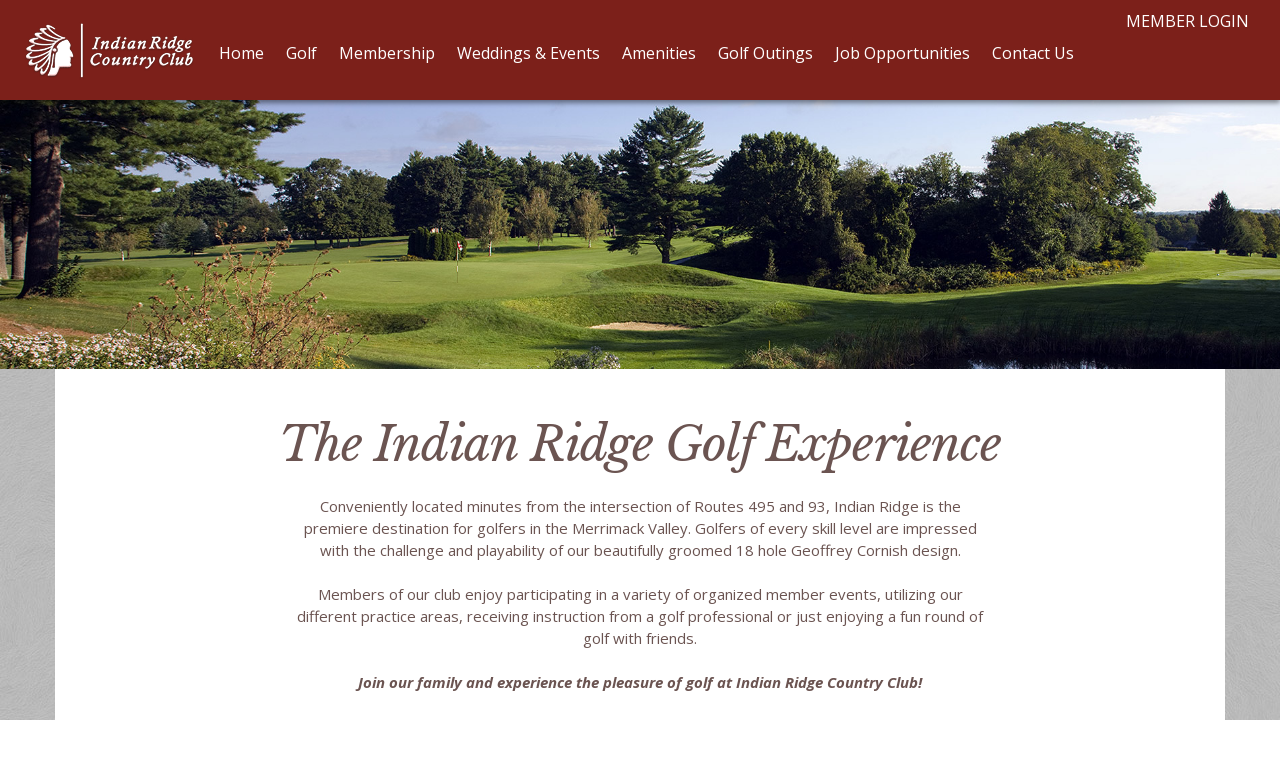

--- FILE ---
content_type: text/css
request_url: https://indianridgecountryclub.us/SiteDesign/stylesheet-2018.css
body_size: 3714
content:
@import url('https://fonts.googleapis.com/css?family=Libre+Baskerville:400,400i,700|Open+Sans:300,300i,400,400i,600,600i,700,700i');

body {
	margin:0px;
	font-family: 'Open Sans', sans-serif;
	color:#2a2a2a;
	font-size:15px;
	/* line-height:1.5; */
	background: url(/sitedesign/images-2018/bg.aspx);
}
a, a:hover, a:active, a:focus {
	cursor:pointer;
	outline:0;
}
.e3pagetemplate {
	font-size:15px;
}
.e3pagetemplate a {
	color:#7d2019;
}
h1, h2, h3, h4, h5, h6 {
	font-family: 'Libre Baskerville', serif;
	color:#7d2019;
	margin:0;
	letter-spacing: -.02em;
	font-style: italic;
}
footer h4 {
	/* color:#383233; */
	font-style:  normal;
}
a.e3-button {
	background: #7d2019;
	border: 1px solid #7d2019;
	border-radius: 0;
	color: #fff;
	font-weight: normal;
	font-size:16px;
	max-width: 340px;
	padding: 8px 25px;
	margin: 5px auto;
	display:inline-block;
	text-transform:uppercase;
	font-weight: bold;
	min-width:160px;
	display: block;
	text-decoration: none;
}
a.e3-button:hover {
	background: #f1f1f1;
	border:1px solid #655659;
	color: #655659;
}
img {
	border: none;
}
.MainInformationTable{
	width:100%;
}
.EditableImageEdit .ImageSelectorHeader, .EditableImageEdit .EditableTextTitle {
    position: relative;
    z-index: 9999;
}
.EditMode header {
    position: relative;
}
header {
    background: #7c201a none repeat scroll 0 0;
    float: left;
    height: 75px;
    transition: top 0.3s ease 0s;
    width: 100%;
    z-index: 200;
    position: fixed;
    box-shadow: 0 3px 5px rgba(0,0,0,0.45);
}
header .mobile-nav-btn {
    float: left;
    height: 30px;
    margin: 15px 0 0;
    width: 10%;
}
header #menu-button {
    color: #fff;
    display: block;
    height: 40px;
    padding-left: 0 !important;
}
#menu-button::before {
    display: none;
}
header #menu-button i {
    font-size: 30px;
}
header nav {
    background: #7d2019 none repeat scroll 0 0;
	font-family: 'Open Sans', sans-serif;
	color: #000;
	box-shadow: 2px 1px 5px rgba(0,0,0,0.33);
}
.mobile-nav-btn {
    float: left;
}
#main-menu {
    box-shadow: none;
}
#main-menu li, #main-menu a {
    border-radius: 0;
    font-weight: normal;
	font-family: 'Open Sans', sans-serif;
	border:none;
}
#main-menu > li > a {
    background: #7d2019 none repeat scroll 0 0;
    color: #fff;
    text-shadow: none;
    font-family: 'Open Sans', sans-serif;
}
#main-menu a.current {
	background: transparent;
	color: #fff;
}
#main-menu ul a.current {
	background: #5e1818;
	color: #fff;
}
#main-menu ul a {
	background: #5e1818 none repeat scroll 0 0;
    color: #fff;
}
#main-menu > li > ul > li a {
    color: #fff;
	background: #5e1818 none repeat scroll 0 0;
	font-family: 'Open Sans', sans-serif;
}
#main-menu > li > ul > li > ul > li a {
    color: #fff;
	background: #5e1818 none repeat scroll 0 0;
	font-family: 'Open Sans', sans-serif;
}
#main-menu .sub-arrow {
    background: #5e1818 none repeat scroll 0 0;
    color: #fff !important;
    width: 42px;
}
header .MyProfile_Member {
    background: transparent;
    border: medium none;
    float: right;
    height: 35px;
    margin: 0;
    padding: 0;
    text-align: right;
    width: 10%;
}
.MyProfile_Svg {
	color: #000;
	float: right !important;
	margin: 15px 0 0 10px !important;
	width: 30px !important;
	height: 30px !important;
}
.MyProfile_Svg svg {
	fill: #fff;
}
header .MyProfile_Member .click_transparent {
	width: 100%;
}
header .MyProfile_Member .MyProfile_Name {
    display: none;
}
header .MyProfile_Member .arrow-down {
    display: none;
}
header .MyProfile_Member .fullView {
    background: rgba(0, 0, 0, 0.6) none repeat scroll 0 0;
    left: auto;
    right: -10px;
    top: 38px;
    width: 190px;
}
header .MyProfile_Member .MyProfile_FullMain {
    border: medium none;
    padding: 0;
    width: 100%;
}
header .MyProfile_Member .fullView a {
    border: medium none;
    color: #ffffff;
    font-size: 13px;
    height: auto;
    line-height: normal;
    margin: 0;
    padding: 10px 15px;
    text-align: left;
    text-decoration: none;
    width: 100%;
}
header .MyProfile_Member .fullView a:hover {
    color: #ededed;
}
header .MyProfile_Member .fullView a div {
    display: none;
}
header .arrow-down {
    border-top: 5px solid #fff;
}
.cmsdesklink {
    display: none;
}
header .logo {
    float: left;
    height: 55px;
    left: 50%;
    margin: 6px auto 5px;
    overflow: hidden;
    padding: 0;
    position: absolute;
    text-align: center;
    transform: translateX(-50%);
    width: 80%;
	display:block;
}
header .logo img {
    max-height: 55px;
}
.banner {
    clear: both;
    float: left;
    margin: 0;
    position: relative;
    width: 100%;
    overflow:  hidden;
    top: 75px;
}
.page-content {
	float: left;
	width: 100%;
	position: relative;
	top: 75px;
}
.page-content 
 > .container {
    padding: 40px 0;
    background: #fff;
}
footer {
	float:left;
	width: 100%;
	position: relative;
    top: 75px;
}
.footer-top {
	background: #7d2019;
	color: #fff;
	font-family: 'Open Sans', sans-serif;
	font-size: 14px;
	float: left;
	width: 100%;
	padding: 36px 0 26px;
	box-sizing: border-box;
}
.footer-top a {
	color: #fff;
	text-decoration:none;
}
.footer-top h4 {
	font-family: 'Open Sans', sans-serif;
	font-size: 16px;
	color: #fff;
}
.ft-logo {
    margin: 0 0 25px;
    padding: 0 30px 0 0;
}
.footer-info {
	float: left;
	text-align: left;
	width: 100%;
}
.ft-social {
	float: left;
	text-align: left;
	font-size: 23px;
	margin: 20px 0 0;
}
.ft-social span{
	display: none;
}
.footer-bot {
	background: #351010;
	color: #fff;
	font-family: 'Open Sans', sans-serif;
	font-size: 14px;
	float: left;
	width: 100%;
	padding: 16px 0;
	box-sizing: border-box;
}
.footer-bot a {
	color: #fff;
	text-decoration:none;
}
.ft-copyright {
    float: left;
    width: 100%;
}
.poweredby {
	float:left;
	width: 100%;
	text-align: left;
}
@media (min-width: 768px) {
   	header {
		position: fixed;
		height: auto;
		transition: 0.3s ease;
	}
	header.fixed {
		position: fixed;
		height: 75px;
	}
	.EditMode header.fixed {
		position: relative;
	}
	header.fixed .MyProfile_Member {
		margin: 0;
	}
	header.fixed .MyProfile_Member .MyProfile_Name {
		font-size: 16px;
	}
	.cmsdesklink {
		display: block;
		float: right;
	}
	/*my profile */
	header .MyProfile_Member {
	    float: right;
	    height: auto;
	    margin: 0;
	    padding: 5px 18px;
	    position: relative;
	    width: auto;
	    height: 37px;
	    z-index: 5;
	}
	header .MyProfile_Member .MyProfile_SignedOut {
		height: auto;
	}
	header .MyProfile_SignedIn {
		height: auto;
	}
header .MyProfile_Member .MyProfile_SignedOut .MyProfile_Svg {
		display: none;
}
header .MyProfile_Member .MyProfile_SignedOut .MyProfile_Name {
		/* color: #fff; */
		text-transform: uppercase;
	}
	.MyProfile_Svg {
		color: #fff;
		float: left !important;
		margin: 5px 10px 0 0!important;
		width: 20px !important;
		/* display: none; */
		height: 20px !important;
	}
	.MyProfile_Svg svg {
		/* fill: #beae5b; */
	}
	header .MyProfile_Member .MyProfile_Name {
		color: #fff;
		display: inline-block;
		font-size: 16px;
		height: auto;
		line-height: 1.5;
		text-shadow: none;
		width: auto;
		margin: 4px 0 0;
		font-weight: normal;
	}
	header .MyProfile_Member .arrow-down {
		/* border-top-color: #fff; */
		display: inline-block;
		margin: 12px 5px  0 8px;
	}
	header .MyProfile_Member .fullView {
		background: rgba(0,0,0,0.8) none repeat scroll 0 0;
		left:auto;
		right: 0;
		top: 38px;
	}
	header.fixed .MyProfile_Member .fullView {
		top: 44px;
	}
	header .MyProfile_Member .MyProfile_FullMain {
	}
	header .MyProfile_Member .fullView a {
		color: #fff;
	}
	header .MyProfile_Member .fullView a:hover {
		color: #D4D4D4;
	}
	header .MyProfile_Member .fullView a div {
	}
	header .logo {
    	height: 84px;
    	margin: 12px auto;
    	position:  absolute;
    	transform: translateX(-50%);
    	left:  50%;
    	width:  auto;
    	margin: 0;
    	padding: 1px 0 6px;
 }
	header .logo img {
		transform: scale(1);
		transition: 0.3s ease;
	}
	header.fixed .logo {
		height: 60px;
		/* margin: 5px auto 0; */
		width: 88px;
		min-height: auto;
	}
	header.fixed .logo img {
		/* transform: scale(0.8); */
	}
	.banner {
		top: 0;
	}
	.page-content {
		top: 0;
	}
	.page-content > .container {
	}
	.content-top > .container {
		display:flex;
	}
	
	footer {
		top: 0;
	}
	.footer-top {
		float: left;
		width: 100%;
		padding: 36px 0 32px;
	}
	.footer-top a {
		color: #fff;
		text-decoration:none;
	}
	.footer-top h4 {
		color: #fff;
	}
	.ft-social {
		text-align: right;
	}
	.footer-info {
    display: flex;
}
	.ft-copyright {
		width: 50%;
	}
	.poweredby {
		float:right;
		width: 50%;
		text-align: right;
	}
}
@media (min-width: 994px) {
	.LoginFormForgotPassword {
		margin: 0 5% 0 0;
		clear: none;
		float: right;
	}
}
@media (min-width: 1025px) {


header .MyProfile_Member .MyProfile_SignedOut .MyProfile_Name {
    color: #fff;
}
    body{
        font-size:18px;
    }
	header.fixed .header-social {
    margin: 9px 0 0;
}
	header {
	height: 100px;
	position: relative;
	}
	header > .container {
		width: 100%;
		padding: 0px 13px;
		/* pointer-events: none; */
		position: relative;
		height: 100%;
	}
	header .logo {
		left: 0;
		transform: translateX(0);
		position: relative;
		/* z-index: 1; */
		margin: 0;
		box-sizing: border-box;
		padding: 2px 11px 0;
		text-align: center;
		display:  flex;
		height: 100%;
		align-items: center;
	}
	header .logo img {
		float: left;
		max-height: 100%;
		margin: 0;
	}
	header.fixed .logo {
		width: 149px;
		background-position: center -59px;
		z-index: 1;
		margin: 5px auto 0;
	}
	header .mobile-nav-btn {
		display:none;
	}
	#divMainMenu {
		/*position: absolute;
		margin: 50px 0 0 0; 
		left: 0;
		width: 100%;*/
		position: absolute;
		float: left;
		clear: right;
		margin: 0px 0 0 0px;
		/* position:  absolute; */
		/* width: 100%; */
		bottom: 0;
		left: 208px;
	}

	header nav {
		background: transparent none repeat scroll 0 0;
		box-shadow: none;

		padding: 0;
		/* position: absolute; */
		text-align: center;
		width: auto;
		margin: 0 auto;
		/* margin: 0; */
	}
	header.fixed nav {
		margin: 0 auto;
	}
	#main-menu {
		background: transparent none repeat scroll 0 0;
		box-shadow: none;
		clear: none;
		display: table !important;
		white-space: nowrap;
		width: auto;
		margin: 0 auto;
	}
	#main-menu li, #main-menu a {
		border: medium none;
		border-radius: 0;
		font-size: 16px;
	}
	#main-menu > li {
		display: inline-block;
		float: none;
	}
	#main-menu > li > a {
		background: transparent;
		color: #fff;
		padding: 5px 11px 35px;
		border:none;
		margin-bottom: 0;
	}
	header.fixed #main-menu > li > a {
		padding: 0px 15px 9px;
	}
	#main-menu a.hover {
	}
	#main-menu > li > a.current {
		color:#fff;
	    box-shadow:0 -2px 0 0 #fff inset;
	}
	#main-menu > li > a:hover {
		color:#fff;
		box-shadow:0 -2px 0 0 #fff inset;
	}
	#main-menu ul {
		background: transparent;
		border-radius: 0;
		box-shadow: none;
		left: auto !important;
		padding: 0;
		border:none;
	}
	#main-menu > ul {
	}
	#main-menu ul a.current {
		color: #fff;
		background: #5e1818;
	}
	#main-menu ul a:hover, #main-menu ul a.highlighted {
		color: #fff;
		background: #5e1818;
	}
	#main-menu ul ul > li {
		color: #fff;
	}
	#main-menu > li > ul > li a {
		background: #5e1818 none repeat scroll 0 0;
		color: #fff;
		text-align: left;
	}
	#main-menu > li > ul > li > ul > li a {
		background: #5e1818 none repeat scroll 0 0;
		color: #fff;
		text-align: left;
	}
	#main-menu ul ul > li a {
		color: #fff;
	}
	#main-menu > li > ul > li > ul {
		left: 0 !important;
		right: auto !important;
	}
	#main-menu > li > ul > li > ul > li > ul > li a {
		background: #5e1818 none repeat scroll 0 0;
		color: #fff;
		text-align: left;
	}
	#main-menu > li > ul > li > ul > li > ul > li ul > li a {
		background: #5e1818 none repeat scroll 0 0;
		color: #fff;
		text-align: left;
	}
	#main-menu .sub-arrow {
		display: none;
	}
	.ft-addy div {
    float: left;
}
}
@media (min-width: 1200px) {

}
.EditMode .banner {
   margin: 97px 0 0 0;
   overflow: visible;
   z-index:1;
}

.banner > img {
   width: 200%;
   transform: translateX(-25%);
}

@media (min-width: 768px) {
   .banner > img {
       width: 150%;
       transform: translateX(-15%);
   }
}

@media (min-width: 1025px) {
   .banner > img {
       width: 100%;
       transform: translateX(0%);
   }
}

--- FILE ---
content_type: application/javascript
request_url: https://indianridgecountryclub.us/CMSScripts/CHO/JS/Custom/cho-custom.min.js
body_size: 3949
content:
var modalOverlayDiv,modalOverlayFirstDiv,modalOverlaySecondDiv,acceptCookies,manageCookiesLink,jonasPrivacyPolicy,deleteCookie,clubPrivacyPolicy,modalOverlayParent,outerCookieModalODialog,outerCookieModalODelete,outerCookieModalOAcceptCookie,outerCookieModalOManageCookie,outerCookieModalOCPPCookie,outerCookieModalOJCPCookie,outerCookieOverLayModalDialog,outerCookieOverLayDelete,outerCookieOverLayAcceptCookie,outerCookieOverLayManageCookie,outerCookieOverLayCPPCookie,outerCookieOverLayJCPCookie,outerCookieOverLay_MC_JCC_CPP,outerManageCookieDiffBrowser,btnDeleteCookieDiv,modalOverlayDialog,modalOverlayTitle,modalOverlayBody,modalOverlayFooter,modalOverlayFlex,modalOverlayCloseButton,googleChromeDiv,googleChromeLabel,googleChromeLink,fireFoxDiv,fireFoxLabel,fireFoxLink,safariDiv,safariLabel,safariLink,safariIOSDiv,safariIOSLabel,safariIOSLink,androidDiv,androidLabel,androidLink,internetExplorerDiv,internetExplorerLabel,internetExplorerLink,childDIVLabelLink,removingOnlyChild,parentNodeElement,cookiePolicyResponse={},cookiePolicyUrls=[],cookiePolicyVerbage="",hasCookieNotification=!1,acceptingCookiesResponse={},companyName="",containsArray="",acceptingCookiesBool=!1,rejectCookie={login:!1,rejectCookieBool:!1},cookieName="CLUBPOLICY",manageCookieText="The links below take you to the ‘Help' sections for each of the major browsers so that you can find out more about how to manage your cookies.",loginCookieText="Like most websites, we use cookies and other tracking technologies to improve and personalise your experience. Some of these cookies are essential to your use of the site.You must consent to our cookies in order to login to this website.",publicTTCookieText="Like most websites, we use cookies and other tracking technologies to improve and personalise your experience. Some of these cookies are essential to your use of the site. You must consent to our cookies in order to make a public tee time reservation.",googleChromeActualLink="http://support.google.com/chrome/bin/answer.py?hl=en&answer=95647",fireFixActualLink="http://support.mozilla.org/en-US/kb/Cookies",safariActualLink="https://support.apple.com/en-gb/guide/safari/manage-cookies-and-website-data-sfri11471/mac",safariIOSActualLink="https://support.apple.com/en-us/HT201265",androidActualLink="http://support.google.com/chrome/answer/2392971?hl=en-GB",internetExplorerActualLink="https://support.microsoft.com/en-gb/help/17442/windows-internet-explorer-delete-manage-cookie",cookieModalODialogClassName=document.getElementsByClassName("cookie-modal-overlay-dialog"),cookieModalOWrapperClassName=document.getElementsByClassName("cookie-modal-overlay-wpr"),acceptCookieBtnClassName=document.getElementsByClassName("accept-cookies-btn"),manageCookieBtnClassName=document.getElementsByClassName("manage-cookies-link"),clubPrivacyPolicyClassName=document.getElementsByClassName("club-privacy-policy"),jonasPrivacyPolicyClassName=document.getElementsByClassName("jonas-privacy-policy-link"),deleteCookieClassName=document.getElementsByClassName("delete-cookie"),submitBtnLogin=document.getElementsByClassName("LogonButton");function isEmpty(e){for(var o in e)if(e.hasOwnProperty(o))return!1;return!0}function createElementClassname(e,o,a){return(modalOverlayDiv=document.createElement(e)).classList.add(o),modalOverlayDiv.innerText=a,modalOverlayDiv}function appendChildren(o,e){e.forEach(function(e){o.appendChild(e)})}function modalOverlayFirstChild(){return(modalOverlayFirstDiv=document.createElement("div")).classList.add("cookie-modal-overlay-wpr"),modalOverlayFirstDiv.setAttribute("id","cookieMOverlayWpr"),modalOverlayFirstDiv}function closeModal(e){e.preventDefault(),document.getElementById("cookieMOverlayWpr").removeChild(modalOverlayParent)}function linksManageCookies(e,o,a,i,t,l,n,r,s,d,c,m,C,v,k,u){return null!=modalOverlayBody?(e=createElementClassname(t,l,n),(e=modalOverlayDiv).setAttribute("id",r),modalOverlayBody.appendChild(e)):(e=createElementClassname(t,l,n),(e=modalOverlayDiv).setAttribute("id",r),document.getElementById("cookieMOverlayWpr").appendChild(e)),""!=o?(o=createElementClassname(s,d,c),o=modalOverlayDiv,""!=m&&o.setAttribute("onclick",m),"a"==s&&o.setAttribute("href",C),"i"==s&&o.classList.add("fa"),""!=(a&&i)?(a=createElementClassname(v,k,u),(a=modalOverlayDiv).setAttribute("href",i),a.setAttribute("target","_blank"),appendChildren(e,childDIVLabelLink=[o,a])):appendChildren(e,childDIVLabelLink=[o])):""!=(a&&i)&&(a=createElementClassname(v,k,u),(a=modalOverlayDiv).setAttribute("href",i),a.setAttribute("target","_blank"),appendChildren(e,childDIVLabelLink=[a])),e}function manageCookiesLinkFunction(e){e.preventDefault(),modalOverlayParent=createElementClassname("div","manage-modal-overlay-wpr",""),(modalOverlayParent=modalOverlayDiv).setAttribute("id","manageModalOverlay"),modalOverlayDialog=createElementClassname("div","manage-modal-dialog",""),(modalOverlayDialog=modalOverlayDiv).setAttribute("id","manageModalOverlayDialog"),modalOverlayTitle=createElementClassname("h4","manage-modal-title","Manage Cookies"),modalOverlayTitle=modalOverlayDiv,modalOverlayBody=createElementClassname("div","manage-modal-body",manageCookieText),(modalOverlayBody=modalOverlayDiv).setAttribute("id","manageModalBody"),modalOverlayFooter=createElementClassname("div","manage-modal-footer",""),(modalOverlayFooter=modalOverlayDiv).setAttribute("id","manageModalOverlayFooter"),modalOverlayFlex=createElementClassname("div","manage-modal-flex",""),modalOverlayFlex=modalOverlayDiv,modalOverlayCloseButton=createElementClassname("i","fa-times-circle",""),(modalOverlayCloseButton=modalOverlayDiv).classList.add("fa"),modalOverlayCloseButton.setAttribute("onclick","closeModal(event)"),linksManageCookies(googleChromeDiv,googleChromeLabel,googleChromeLink,googleChromeActualLink,"div","google-chrome-div","","googleChromeDiv","div","google-chrome-label","Google Chrome: ","","","a","google-chrome-link",googleChromeActualLink),linksManageCookies(fireFoxDiv,fireFoxLabel,fireFoxLink,fireFixActualLink,"div","firefox-div","","firefoxDiv","div","firefox-label","Firefox: ","","","a","firefox-link",fireFixActualLink),linksManageCookies(safariDiv,safariLabel,safariLink,safariActualLink,"div","safari-div","","safariDiv","div","safari-label","Safari: ","","","a","safari-link",safariActualLink),linksManageCookies(safariIOSDiv,safariIOSLabel,safariIOSLink,safariIOSActualLink,"div","safariIOS-div","","safariIOSDiv","div","safariIOS-label","Safari iOS: ","","","a","safariIOS-link",safariIOSActualLink),linksManageCookies(androidDiv,androidLabel,androidLink,androidActualLink,"div","android-div","","androidDiv","div","android-label","Android: ","","","a","android-link",androidActualLink),linksManageCookies(internetExplorerDiv,internetExplorerLabel,internetExplorerLink,internetExplorerActualLink,"div","IE-div","","IEDiv","div","IE-label","Internet Explorer: ","","","a","IE-link",internetExplorerActualLink),document.getElementById("cookieMOverlayWpr").appendChild(modalOverlayParent);var o=document.getElementById("manageModalOverlay");null!=o&&o.appendChild(modalOverlayDialog);e=[modalOverlayTitle,modalOverlayBody,modalOverlayFooter],o=document.getElementById("manageModalOverlayDialog");null!=o&&appendChildren(o,e);o=[modalOverlayFlex,modalOverlayCloseButton],e=document.getElementById("manageModalOverlayFooter");null!=e&&appendChildren(e,o)}function divConscentClass(){outerCookieOverLayModalDialog=linksManageCookies(outerCookieModalODialog,modalOverlaySecondDiv,"","","div","outer-cookie-modal-overlay-dialog","","outerCookieModalOverlayDialog","div","cookie-modal-overlay-dialog",cookiePolicyVerbage,"","","","",""),outerCookieOverLayDelete=linksManageCookies(outerCookieModalODelete,btnDeleteCookieDiv,"","","div","outer-cookie-modal-overlay-delete","","outerCookieModalOverlayDelete","i","fa-times-circle","","deletingCookie(cookieName, event)","","","",""),outerCookieOverLayAcceptCookie=linksManageCookies(outerCookieModalOAcceptCookie,acceptCookies,"","","div","outer-cookie-modal-overlay-accept-cookie","","outerCookieModalOverlayAcceptCookie","button","accept-cookies-btn","Accept Cookies","acceptCookiesFunction(cookieName, event)","","","","");var e=outerCookieOverLayManageCookie=linksManageCookies(outerCookieModalOManageCookie,manageCookiesLink,"","","div","outer-cookie-modal-overlay-manage-cookie","","outerCookieModalOverlayManageCookie","a","manage-cookies-btn","Manage Cookies","manageCookiesLinkFunction(event)","","","","");companyName+=" Privacy Policy";e=[e,outerCookieOverLayCPPCookie=linksManageCookies(outerCookieModalOCPPCookie,"",clubPrivacyPolicy,cookiePolicyUrls[0],"div","outer-cookie-modal-overlay-cpp-cookie","","outerCookieModalOverlayCPPCookie","","","","","","a","club-privacy-policy",companyName),outerCookieOverLayJCPCookie=linksManageCookies(outerCookieModalOJCPCookie,"",jonasPrivacyPolicy,cookiePolicyUrls[1],"div","outer-cookie-modal-overlay-jcp-cookie","","outerCookieModalOverlayJCPCookie","","","","","","a","jonas-privacy-policy-link","Jonas Privacy Policy")];outerCookieOverLay_MC_JCC_CPP=createElementClassname("div","outer-cookie-mc-jpp-cpp",""),(outerCookieOverLay_MC_JCC_CPP=modalOverlayDiv).setAttribute("id","appendMcJppCpp"),document.getElementById("cookieMOverlayWpr").appendChild(outerCookieOverLay_MC_JCC_CPP),appendChildren(document.getElementById("appendMcJppCpp"),e)}function cookieClubPrivacyPolicy(e,o,a){var i=new Date;i.setMonth(i.getMonth()+o),i.toLocaleDateString(),document.cookie=e+"="+a+";expires="+i;var i=document.cookie,t={};(i=i.split(";")).forEach(function(e){e=e.trim().split("=");t[e[0]]=e[1]})}function closeParentId(){document.getElementById("cookieMOverlayWpr").style.display="none"}function deleteRejectCookie(){new Date,document.cookie}function acceptCookiesFunction(e,o){return o.preventDefault(),acceptingCookiesBool=!0,acceptingCookiesResponse=$.ajax({method:"POST",dataType:"application/json",cache:!1,url:"/api/v1/Company/SaveCookieConsent?response="+acceptingCookiesBool}),cookieClubPrivacyPolicy(e,6,"ClubPrivacyPolicy"),-1==document.cookie.indexOf("CLUBPOLICY=ClubRejectPrivacyPolicy")&&deleteRejectCookie(),closeParentId(),0==submitBtnLogin.length&&parentNodeElement&&o&&parentNodeElement.appendChild(removingOnlyChild),acceptingCookiesBool}function rejectCookiesFunction(e,o){o.preventDefault(),-1!=window.location.href.indexOf("/login")||0<getMemberLoginsiteId.length||0<widgetMemberLoginSiteId.length||0<nonResponsiveLogin.length||0<qaLoginWidgetParent.length||0<oldPublicteeTimes.length?(-1==document.cookie.indexOf("CLUBPOLICY=ClubRejectPrivacyPolicy")&&cookieClubPrivacyPolicy(e,6,"ClubRejectPrivacyPolicy"),o=window.location.href.split("/login"),window.location.href=o[0]):(-1==document.cookie.indexOf("CLUBPOLICY=ClubRejectPrivacyPolicy")&&cookieClubPrivacyPolicy(e,6,"ClubRejectPrivacyPolicy"),closeParentId())}function deletingCookie(e,o){o.preventDefault(),acceptingCookiesResponse=$.ajax({method:"POST",dataType:"application/json",cache:!1,url:"/api/v1/Company/SaveCookieConsent?response="+acceptingCookiesBool});o=new Date,document.cookie;document.getElementById("outerCookieModalOverlayDelete").style.display="none",$(".cookie-overall-second-wpr").fadeOut(1e3)}function removeClass(e,a){e.forEach(function(o){a.forEach(function(e){1==o.classList.contains(e)&&o.classList.remove(e)})})}function addClass(i,e,t){i.forEach(function(o,a){e.forEach(function(e){1==(containsArray=o.classList.contains(e))&&i[a].classList.add(t[a])})})}function animationSlideUp(){$("#cookieMOverlayWpr").hide().fadeIn(2e3)}function addRemoveClass(){var e=["cookie-modal-overlay-wpr","outer-cookie-modal-overlay-dialog","outer-cookie-modal-overlay-delete","outer-cookie-modal-overlay-accept-cookie","outer-cookie-mc-jpp-cpp"],o=["cookie-overall-second-wpr","outer-cookie-modal-overlay-second-dialog","outer-cookie-modal-overlay-delete-second-link","outer-cookie-modal-overlay-accept-cookie-second-link","outer-cookie-modal-overlay-mc-jpp-cpp-second-link"],a=[modalOverlayFirstDiv,outerCookieOverLayModalDialog,outerCookieOverLayDelete,outerCookieOverLayAcceptCookie,outerCookieOverLay_MC_JCC_CPP];cookieModalOWrapperClassName&&cookieModalODialogClassName&&acceptCookieBtnClassName&&manageCookieBtnClassName&&clubPrivacyPolicyClassName&&jonasPrivacyPolicyClassName&&deleteCookieClassName?(addClass(a,e,o),removeClass(a,e)):addClass(a,o)}function hidingSubmitButton(){0<submitBtnLogin.length&&(parentNodeElement=submitBtnLogin[0].parentElement,removingOnlyChild=parentNodeElement.removeChild(submitBtnLogin[0]))}function rejectButton(){document.getElementById("outerCookieModalOverlayAcceptCookie").insertAdjacentHTML("beforeend",'<button class="reject-btn-cookie accept-cookies-btn" onclick="rejectCookiesFunction(cookieName, event)"> Reject Cookies </button>')}var checkCookieNotification=function(){$(document).ready(function(){for(var e=["Chrome","Firefox","Safari","Opera","MSIE","Trident","Edge"],o=navigator.userAgent,a=0;a<e.length;a++)if(-1<o.indexOf(e[a])){var i=document.cookie,t=i.indexOf("CLUBPOLICY=ClubPrivacyPolicy"),i=i.indexOf("CLUBPOLICY=ClubRejectPrivacyPolicy");(-1==t&&-1==i||-1===t&&-1<i&&(-1!=window.location.href.indexOf("/login")||0<getMemberLoginsiteId.length||0<widgetMemberLoginSiteId.length||0<nonResponsiveLogin.length||0<oldPublicteeTimes.length))&&-1===window.location.href.indexOf("/PublicTeeTimes")&&cookiesAJAXResponse();break}})},getMemberLoginsiteId=document.getElementsByClassName("LoginForm"),widgetMemberLoginSiteId=document.getElementsByClassName("login-form-wrapper"),nonResponsiveLogin=document.getElementsByClassName("Login"),qaLoginWidgetParent=document.getElementsByClassName("login-widget-wrapper"),oldPublicteeTimes=document.getElementsByClassName("PublicTTLoginForm");function cookiesAJAXResponse(){$(function(){cookiePolicyResponse=$.ajax({method:"GET",datatype:"application/json",cache:!0,url:"/api/v1/Company/GetCookiePolicy",success:function(e){if(e&&e.data)return cookiePolicyUrls=e.data.urls,companyName=e.data.companyName,hasCookieNotification=e.data.hasCookieNotification,cookiePolicyVerbage=e.data.verbage,!0}}).then(function(){var e,o,a,i;isEmpty(cookiePolicyResponse)||hasCookieNotification&&(hidingSubmitButton(),e=document.getElementsByClassName("page-content"),i=document.getElementsByClassName("page_content"),o=document.getElementsByClassName("ProvisionValidation"),a=document.getElementsByClassName("teetimes-wpr"),0<getMemberLoginsiteId.length?(modalOverlayFirstChild(),getMemberLoginsiteId[0].appendChild(modalOverlayFirstDiv),divConscentClass(),rejectButton(),cookieModalODialogClassName[0].innerHTML=loginCookieText,0<qaLoginWidgetParent.length&&modalOverlayFirstDiv.classList.add("widget-login-site")):0<widgetMemberLoginSiteId.length?(modalOverlayFirstChild(),widgetMemberLoginSiteId[0].appendChild(modalOverlayFirstDiv),divConscentClass(),rejectButton(),modalOverlayFirstDiv.classList.add("widget-login-site"),cookieModalODialogClassName[0].innerText=loginCookieText):0<nonResponsiveLogin.length?(modalOverlayFirstChild(),nonResponsiveLogin[0].appendChild(modalOverlayFirstDiv),divConscentClass(),rejectButton(),modalOverlayFirstDiv.classList.add("NonResponsiveLoginCookie")):(modalOverlayFirstChild(),0<e.length?0<a.length?(a[0].appendChild(modalOverlayFirstDiv),divConscentClass(),rejectButton(),modalOverlayFirstDiv.classList.add("publicTTimes"),cookieModalODialogClassName[0].innerHTML=publicTTCookieText):0<o.length?(modalOverlayFirstChild(),o[0].appendChild(modalOverlayFirstDiv),divConscentClass(),rejectButton(),cookieModalODialogClassName[0].innerHTML=loginCookieText,modalOverlayFirstDiv.classList.add("member-registration")):0<oldPublicteeTimes.length?(oldPublicteeTimes[0].appendChild(modalOverlayFirstDiv),divConscentClass(),rejectButton(),modalOverlayFirstDiv.classList.add("old-public-tt"),cookieModalODialogClassName[0].innerHTML=publicTTCookieText):(e[0].appendChild(modalOverlayFirstDiv),divConscentClass(),rejectButton(),animationSlideUp(),addRemoveClass()):0<i.length?0<a.length?(a[0].appendChild(modalOverlayFirstDiv),divConscentClass(),rejectButton(),modalOverlayFirstDiv.classList.add("publicTTimes"),cookieModalODialogClassName[0].innerHTML=publicTTCookieText):0<o.length?(modalOverlayFirstChild(),o[0].appendChild(modalOverlayFirstDiv),divConscentClass(),rejectButton(),cookieModalODialogClassName[0].innerHTML=loginCookieText,modalOverlayFirstDiv.classList.add("member-registration")):(i[0].appendChild(modalOverlayFirstDiv),modalOverlayFirstDiv.classList.add("widthSizeCookie"),divConscentClass(),rejectButton(),animationSlideUp(),addRemoveClass()):768<=(i=window.innerWidth)&&i<=1024?0<a.length?(a[0].appendChild(modalOverlayFirstDiv),divConscentClass(),rejectButton(),modalOverlayFirstDiv.classList.add("publicTTimes"),cookieModalODialogClassName[0].innerHTML=publicTTCookieText):0<o.length?(modalOverlayFirstChild(),o[0].appendChild(modalOverlayFirstDiv),divConscentClass(),rejectButton(),cookieModalODialogClassName[0].innerHTML=loginCookieText,modalOverlayFirstDiv.classList.add("member-registration")):(divConscentClass(),rejectButton(),addRemoveClass()):i<=767?0<a.length?(a[0].appendChild(modalOverlayFirstDiv),divConscentClass(),rejectButton(),modalOverlayFirstDiv.classList.add("publicTTimes"),cookieModalODialogClassName[0].innerHTML=publicTTCookieText):0<o.length&&(modalOverlayFirstChild(),o[0].appendChild(modalOverlayFirstDiv),divConscentClass(),rejectButton(),cookieModalODialogClassName[0].innerHTML=loginCookieText,modalOverlayFirstDiv.classList.add("member-registration")):(divConscentClass(),rejectButton(),addRemoveClass())))})})}0<getMemberLoginsiteId.length||0<widgetMemberLoginSiteId.length||0<nonResponsiveLogin.length||0<oldPublicteeTimes.length?checkCookieNotification():setTimeout(checkCookieNotification,1500);var loginShow=document.getElementById("toggle-password");function showpw(e){var o=document.getElementsByClassName("login-form-password");null!=o&&("password"==(o=o[0].children[0].children[1]).type?o.type="text":o.type="password",loginShow.classList.toggle("fa-eye-slash"))}null!=loginShow&&loginShow.setAttribute("onclick","showpw(event)"),$(function(){var o,e=document.getElementsByClassName("MyProfile_Member"),a=document.getElementsByClassName("logOutClrSession");function i(){localStorage.clear(),sessionStorage.clear()}e.length?(o=a,Array.from(e).forEach(function(e){Array.from(o).forEach(function(e){e.addEventListener("click",i)})})):a.length&&Array.from(a).forEach(function(e){e.addEventListener("click",i)})});